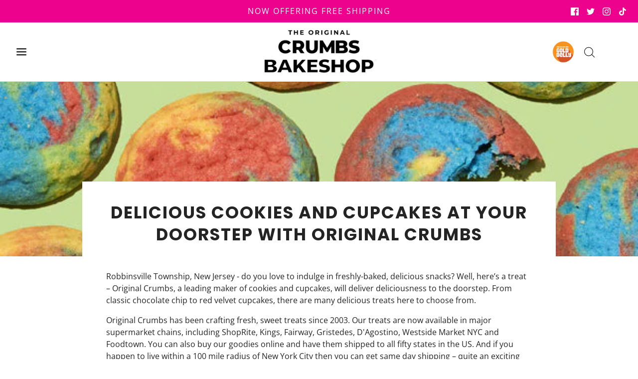

--- FILE ---
content_type: text/css
request_url: https://originalcrumbs.com/cdn/shop/t/24/assets/bundle-images-slider.css?v=165084810806799597141709217712
body_size: -304
content:
.bundle-images-slider{display:none;position:relative}.bundle-images-slider.active{display:block}.bundle-images-slider__inner{overflow:hidden}.bundle-images-slider__title{font-size:28px;line-height:1.5;text-transform:uppercase;margin-bottom:28px;text-align:center}.bundle-images-slider__inner img{width:100%;object-fit:contain}.bundle-images-slider__inner .swiper-slide{padding:0!important}.bundle-images-slider__inner .swiper-slide .title{margin-bottom:10px;font-size:24px;font-weight:600;text-align:center}.bundle-images-slider__inner .swiper-slide .content{font-size:16px;line-height:22px;max-width:450px;margin:auto;text-align:center}.bundle-images-slider .swiper-button-next,.bundle-images-slider .swiper-button-prev{color:#2d2d2d}.bundle-images-slider .swiper-button-next:after,.bundle-images-slider .swiper-button-prev:after{font-size:20px}.bundle-images-slider .swiper-button-next{right:-25px;top:50%}.bundle-images-slider .swiper-button-prev{left:-25px;top:50%}.bundle-images-slider .swiper-pagination{bottom:-15px}.bundle-images-slider .swiper-pagination .swiper-pagination-bullet-active{background-color:#2d2d2d}@media (min-width: 750px){.bundle-images-slider__title{font-size:48px;text-align:center;margin-bottom:36px}.bundle-images-slider .swiper-button-next:after,.bundle-images-slider .swiper-button-prev:after{font-size:40px}.bundle-images-slider .swiper-button-next{right:-45px;top:65%}.bundle-images-slider .swiper-button-prev{left:-45px;top:65%}}
/*# sourceMappingURL=/cdn/shop/t/24/assets/bundle-images-slider.css.map?v=165084810806799597141709217712 */
